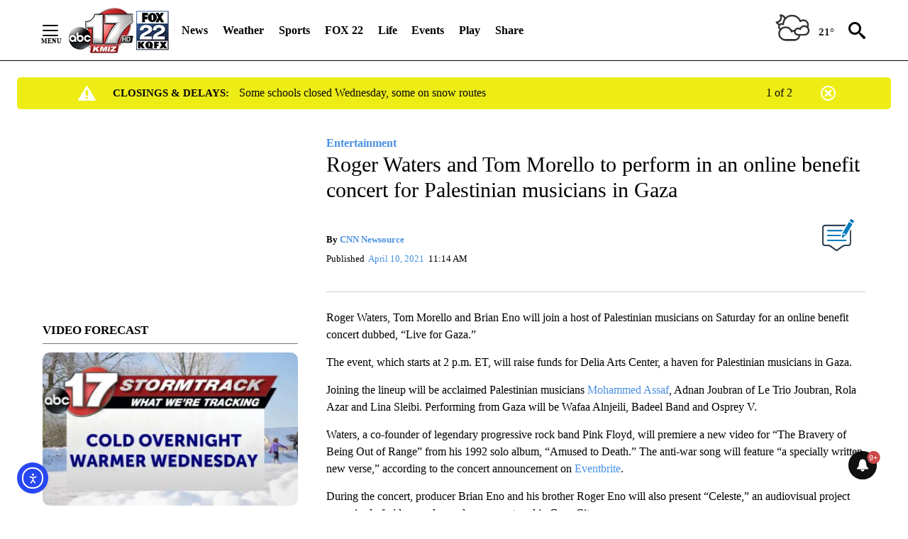

--- FILE ---
content_type: text/javascript;charset=UTF-8
request_url: https://jadserve.postrelease.com/t?ntv_mvi=&ntv_url=https%253A%252F%252Fabc17news.com%252Fentertainment%252F2021%252F04%252F10%252Froger-waters-and-tom-morello-to-perform-in-an-online-benefit-concert-for-palestinian-musicians-in-gaza%252F
body_size: 1127
content:
(function(){PostRelease.ProcessResponse({"version":"3","responseId":79769,"placements":[{"id":1043961,"selector":"#primary \u003e div.author.author--flex.author-1.panel-group","injectionMode":2,"ads":[],"tracking":{"trackingBaseUrl":"https://jadserve.postrelease.com/trk.gif?ntv_ui\u003d9bf694df-31c3-4290-bfb4-797d48529f09\u0026ntv_fl\[base64]\u003d\u0026ntv_ht\u003dbYF5aQA\u0026ntv_at\u003d","adVersionPlacement":"AAAAAAAAAA-e0PA","vcpmParams":{"minimumAreaViewable":0.5,"minimumExposedTime":1000,"checkOnFocus":true,"checkMinimumAreaViewable":false,"primaryImpressionURL":"https://jadserve.postrelease.com/trk.gif?ntv_at\u003d304\u0026ntv_ui\u003d9bf694df-31c3-4290-bfb4-797d48529f09\u0026ntv_a\u003dAAAAAAAAAA-e0PA\u0026ntv_ht\u003dbYF5aQA\u0026ntv_fl\[base64]\u003d\u0026ord\u003d-1292503173","adID":0}},"type":0,"integrationType":0}],"trackingCode":"\u003cscript type\u003d\"text/javascript\"\u003entv.PostRelease.trackFirstPartyCookie(\u00277ccb7092-80f4-45ef-9f47-7676a152cdb8\u0027);\u003c/script\u003e","safeIframe":false,"placementForTracking":1043961,"isWebview":false,"responseConsent":{"usPrivacyApplies":false,"gdprApplies":false,"gppApplies":false},"flags":{"useObserverViewability":true,"useMraidViewability":false}});})();

--- FILE ---
content_type: application/javascript; charset=utf-8
request_url: https://fundingchoicesmessages.google.com/f/AGSKWxV_gD40_Ajt_6_xIs6KkvkIz8fEP2mSvfVbgHkyvpsZ9ii3RELcPcHscyLwZlRc7aw2i-TnUrk0TC0PmB7JyCwFNlDBOv5bOnS3x3_I2AiqKxj_8HAFMf5I6qCDGN6HTtm5YfEYgQ==?fccs=W251bGwsbnVsbCxudWxsLG51bGwsbnVsbCxudWxsLFsxNzY5NTcwNjc1LDk4MDAwMDAwXSxudWxsLG51bGwsbnVsbCxbbnVsbCxbNyw5LDZdLG51bGwsMixudWxsLCJlbiIsbnVsbCxudWxsLG51bGwsbnVsbCxudWxsLDFdLCJodHRwczovL2FiYzE3bmV3cy5jb20vZW50ZXJ0YWlubWVudC8yMDIxLzA0LzEwL3JvZ2VyLXdhdGVycy1hbmQtdG9tLW1vcmVsbG8tdG8tcGVyZm9ybS1pbi1hbi1vbmxpbmUtYmVuZWZpdC1jb25jZXJ0LWZvci1wYWxlc3Rpbmlhbi1tdXNpY2lhbnMtaW4tZ2F6YS8iLG51bGwsW1s4LCJrNjFQQmptazZPMCJdLFs5LCJlbi1VUyJdLFsxOSwiMiJdLFsxNywiWzBdIl0sWzI0LCIiXSxbMjksImZhbHNlIl1dXQ
body_size: 218
content:
if (typeof __googlefc.fcKernelManager.run === 'function') {"use strict";this.default_ContributorServingResponseClientJs=this.default_ContributorServingResponseClientJs||{};(function(_){var window=this;
try{
var qp=function(a){this.A=_.t(a)};_.u(qp,_.J);var rp=function(a){this.A=_.t(a)};_.u(rp,_.J);rp.prototype.getWhitelistStatus=function(){return _.F(this,2)};var sp=function(a){this.A=_.t(a)};_.u(sp,_.J);var tp=_.ed(sp),up=function(a,b,c){this.B=a;this.j=_.A(b,qp,1);this.l=_.A(b,_.Pk,3);this.F=_.A(b,rp,4);a=this.B.location.hostname;this.D=_.Fg(this.j,2)&&_.O(this.j,2)!==""?_.O(this.j,2):a;a=new _.Qg(_.Qk(this.l));this.C=new _.dh(_.q.document,this.D,a);this.console=null;this.o=new _.mp(this.B,c,a)};
up.prototype.run=function(){if(_.O(this.j,3)){var a=this.C,b=_.O(this.j,3),c=_.fh(a),d=new _.Wg;b=_.hg(d,1,b);c=_.C(c,1,b);_.jh(a,c)}else _.gh(this.C,"FCNEC");_.op(this.o,_.A(this.l,_.De,1),this.l.getDefaultConsentRevocationText(),this.l.getDefaultConsentRevocationCloseText(),this.l.getDefaultConsentRevocationAttestationText(),this.D);_.pp(this.o,_.F(this.F,1),this.F.getWhitelistStatus());var e;a=(e=this.B.googlefc)==null?void 0:e.__executeManualDeployment;a!==void 0&&typeof a==="function"&&_.To(this.o.G,
"manualDeploymentApi")};var vp=function(){};vp.prototype.run=function(a,b,c){var d;return _.v(function(e){d=tp(b);(new up(a,d,c)).run();return e.return({})})};_.Tk(7,new vp);
}catch(e){_._DumpException(e)}
}).call(this,this.default_ContributorServingResponseClientJs);
// Google Inc.

//# sourceURL=/_/mss/boq-content-ads-contributor/_/js/k=boq-content-ads-contributor.ContributorServingResponseClientJs.en_US.k61PBjmk6O0.es5.O/d=1/exm=ad_blocking_detection_executable,kernel_loader,loader_js_executable,web_iab_tcf_v2_signal_executable/ed=1/rs=AJlcJMztj-kAdg6DB63MlSG3pP52LjSptg/m=cookie_refresh_executable
__googlefc.fcKernelManager.run('\x5b\x5b\x5b7,\x22\x5b\x5bnull,\\\x22abc17news.com\\\x22,\\\x22AKsRol-bg0WmsuJZdI9RmAN5FNMnywgqbDswswbbt3S3Xg2DHao6AAQSTFqVVJ6xxn6SkpH2DTH9v6pr1R2jmWoa_vdg8G7VNgAG9FuAlS8uaNoCXJyOv6fTh9aFjoA-lxvsA5ihCen_BPwNgQLKjvZp8nn7b2jIfQ\\\\u003d\\\\u003d\\\x22\x5d,null,\x5b\x5bnull,null,null,\\\x22https:\/\/fundingchoicesmessages.google.com\/f\/AGSKWxXqN94y1Oc_pzlbKf_1K344Z8jNmr9HsZveyUOE7TXgOHfrgnZM5YkXBkWN5LZQ1KPfp8oGoVJ2LahIqIQnl8xtzN2Xev0iH3aXz4yP86yArQfQTgj7nhWApK1oLuIPuVchqF7jzA\\\\u003d\\\\u003d\\\x22\x5d,null,null,\x5bnull,null,null,\\\x22https:\/\/fundingchoicesmessages.google.com\/el\/AGSKWxV_5zQDYjhMiSeCRHLmfDQTbzOXEbNDbbqGI-AbjqcGSS4nvQ5KD69liUWBR44BMPx3EUYyiMb0w0XAGny6VPVZ45wai27XBJ1_JMHoKH46SWUyLh94QGhrd1q5Y9pgM1BsXMrDjA\\\\u003d\\\\u003d\\\x22\x5d,null,\x5bnull,\x5b7,9,6\x5d,null,2,null,\\\x22en\\\x22,null,null,null,null,null,1\x5d,null,\\\x22Privacy and cookie settings\\\x22,\\\x22Close\\\x22,null,null,null,\\\x22Managed by Google. Complies with IAB TCF. CMP ID: 300\\\x22\x5d,\x5b3,1\x5d\x5d\x22\x5d\x5d,\x5bnull,null,null,\x22https:\/\/fundingchoicesmessages.google.com\/f\/AGSKWxWOtXRic6hicmtZO7QhbGNIlFV5ALCN3ULJD0ZXFSJjIjbgLsVz_lJEEioNZ_e2Sku0LiCqPG8LIq8gngdHToqvdhShRUrVdNUxlShvKQVsO0h1zDSRp5FY1KBYtqBKZwF6iUwOcg\\u003d\\u003d\x22\x5d\x5d');}

--- FILE ---
content_type: application/javascript; charset=utf-8
request_url: https://fundingchoicesmessages.google.com/f/AGSKWxWB6_jkaexriaUvC8I0S5w0dyuUqMtrLzgwctwMjplX8fck1iKVutM6leV2i69DhSJxgBLWTr7Bv6mBkwpj_9Ie8DzHyxLXDFe4llm_AZffad4H9XNtO8mggRwTcMMFzd7-CSX22EebZQ4wPsBy7WTzIcjimEkPXXkR6ol-0aWQ_AXcjJNgEINu20_n/_/adv/script2./components/ads_.ads.core./exosrvcode-?adslot=
body_size: -1285
content:
window['170aa16a-47bb-4099-b465-ceb6595affc2'] = true;